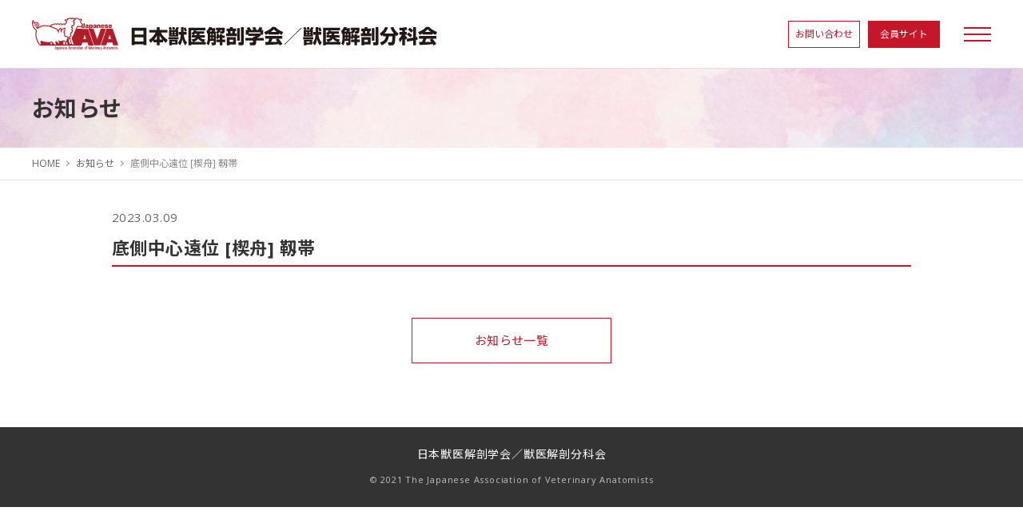

--- FILE ---
content_type: text/html; charset=UTF-8
request_url: https://www.jpn-ava.com/terminology/90323/
body_size: 12562
content:
<!DOCTYPE HTML>
<html lang="ja" prefix="og: http://ogp.me/ns#">
<head>
<meta charset="utf-8">
<meta http-equiv="X-UA-Compatible" content="IE=edge">
<script>
	var ua = navigator.userAgent;
	var isSP = ((ua.indexOf('iPhone') > 0) || ua.indexOf('iPod') > 0 || (ua.indexOf('Android') > 0 && ua.indexOf('Mobile') > 0));
	var meta = document.createElement('meta');
	meta.id = 'viewport';
	meta.name = 'viewport';
	meta.content = isSP ? 'width=device-width,initial-scale=1': 'width=1260';
	document.getElementsByTagName('head')[0].appendChild(meta);
</script>
<meta name="format-detection" content="telephone=no">
<meta property="og:site_name" content="日本獣医解剖学会／獣医解剖分科会">
<!-- common -->
<link rel="shortcut icon" href="https://www.jpn-ava.com/favicon.ico">
<link rel="stylesheet" href="https://www.jpn-ava.com/wp_new/wp-content/themes/ava_public_wp/common/css/default.css?=20230222">
<link rel="stylesheet" href="https://www.jpn-ava.com/wp_new/wp-content/themes/ava_public_wp/common/css/common.css?=20251204">
<link rel="stylesheet" href="https://www.jpn-ava.com/wp_new/wp-content/themes/ava_public_wp/common/css/page.css">
<link rel="stylesheet" href="https://www.jpn-ava.com/wp_new/wp-content/themes/ava_public_wp/common/css/wp.css?=20230308">
<link rel="preconnect" href="https://fonts.gstatic.com">
<link href="https://fonts.googleapis.com/css2?family=Noto+Sans+JP:wght@400;700&family=Open+Sans:wght@400;700&display=swap" rel="stylesheet">
<title>底側中心遠位 [楔舟] 靱帯 | 日本獣医解剖学会／獣医解剖分科会</title>
<meta name='robots' content='max-image-preview:large' />
<link rel='dns-prefetch' href='//s.w.org' />
<link rel='stylesheet' id='wp-block-library-css'  href='https://www.jpn-ava.com/wp_new/wp-includes/css/dist/block-library/style.min.css?ver=5.8' type='text/css' media='all' />
<link rel="https://api.w.org/" href="https://www.jpn-ava.com/wp-json/" /><link rel="alternate" type="application/json" href="https://www.jpn-ava.com/wp-json/wp/v2/terminology/90323" /><link rel="EditURI" type="application/rsd+xml" title="RSD" href="https://www.jpn-ava.com/wp_new/xmlrpc.php?rsd" />
<link rel="wlwmanifest" type="application/wlwmanifest+xml" href="https://www.jpn-ava.com/wp_new/wp-includes/wlwmanifest.xml" /> 
<link rel="canonical" href="https://www.jpn-ava.com/terminology/90323" />
<link rel='shortlink' href='https://www.jpn-ava.com/?p=90323' />
<link rel="alternate" type="application/json+oembed" href="https://www.jpn-ava.com/wp-json/oembed/1.0/embed?url=https%3A%2F%2Fwww.jpn-ava.com%2Fterminology%2F90323" />
<link rel="alternate" type="text/xml+oembed" href="https://www.jpn-ava.com/wp-json/oembed/1.0/embed?url=https%3A%2F%2Fwww.jpn-ava.com%2Fterminology%2F90323&#038;format=xml" />
</head>
<body class="single terminology">
<div id="page"> 
    <!-- header ==================================================================== -->
    <header id="areaHeader">
        <div class="header">
            <p class="logo"><a href="https://www.jpn-ava.com/"><img src="https://www.jpn-ava.com/wp_new/wp-content/themes/ava_public_wp/common/images/logo.svg" alt="日本獣医解剖学会／獣医解剖分科会"></a></p>
            <div class="headerInner">
                <ul class="headerNaviPc headerNavi">
                    <li class="btnContact"><a href="https://www.jpn-ava.com/contact/"><span>お問い合わせ</span></a></li>
                	<li class="btnSite"><a href="https://www.jpn-ava.com/member/"><span>会員サイト</span></a></li>
                </ul>
                <div class="areaBtnGnaviSp"> <a class="btnGNaviSp" href="#"> <span></span> <span></span> <span></span> </a> </div>
            </div>
        </div>
        <!-- / .header -->
        <div class="areaGNavi">
            <nav>
                <ul class="gNavi">
                    <li id="gNavi01" class="gNaviOpen"><a href="https://www.jpn-ava.com/business/" class="spNone">事業内容</a><a href="#" class="pcNone">事業内容</a>
                        <ul class="gNaviSub">
                            <li><a href="https://www.jpn-ava.com/business/">公益法人 日本獣医学会・獣医解剖分科会と任意団体 日本獣医解剖学会の沿革</a></li>
                            <li><a href="https://www.jpn-ava.com/business/officer/">日本獣医解剖学会/獣医解剖分科会 役員</a></li>
                            <li><a href="https://www.jpn-ava.com/wp_new/wp-content/themes/ava_public_wp/data/technical/regulations_01.pdf" target="_blank">公益法人 日本獣医学会・獣医解剖分科会 会則</a></li>
                            <li><a href="https://www.jpn-ava.com/wp_new/wp-content/themes/ava_public_wp/data/technical/regulations_02.pdf" target="_blank">任意団体 日本獣医解剖学会 会則</a></li>
                        </ul>
                    </li>
                    <li id="gNavi02" class="gNaviOpen"><a href="https://www.jpn-ava.com/forum/" class="spNone">サテライトフォーラム</a><a href="#" class="pcNone">サテライトフォーラム</a>
                        <ul class="gNaviSub">
                            <li><a href="https://www.jpn-ava.com/forum/">概要</a></li>
                            <li><a href="https://www.jpn-ava.com/forum/archive/">過去実績</a></li>
                        </ul>
                    </li>
                    <li id="gNavi03" class="gNaviOpen"><a href="https://www.jpn-ava.com/prize/" class="spNone">獣医学会学術集会優秀発表賞・奨励賞
</a><a href="#" class="pcNone">獣医学会学術集会優秀発表賞・奨励賞</a>
                        <ul class="gNaviSub">
                            <li><a href="https://www.jpn-ava.com/prize/">概要</a></li>
                            <li><a href="https://www.jpn-ava.com/prize/#scientific">獣医学会学術集会優秀発表賞</a></li>
                            <li><a href="https://www.jpn-ava.com/prize/general/">一般部門受賞者</a></li>
                            <li><a href="https://www.jpn-ava.com/prize/student/">学部学生部門受賞者</a></li>
                        </ul>
                    </li>
                    <li id="gNavi04" class="gNaviOpen"><a href="https://www.jpn-ava.com/glossary/" class="spNone">獣医解剖学関連用語検討委員会</a><a href="#" class="pcNone">獣医解剖学関連用語検討委員会</a>
                        <ul class="gNaviSub">
                            <li><a href="https://www.jpn-ava.com/glossary/#section01">概要</a></li>
                            <li><a href="https://www.jpn-ava.com/glossary/search/">獣医解剖学関連用語検索ツール</a></li>
                            <li><a href="https://www.jpn-ava.com/glossary/#section02">獣医解剖学用語第6版（PDF版）</a></li>
                            <li><a href="https://www.jpn-ava.com/glossary/#section03">獣医発生学用語第2版（PDF版）</a></li>
                        </ul>
                    </li>
                    <li id="gNavi05" class="gNaviOpen"><a href="https://www.jpn-ava.com/technical/" class="spNone">肉眼動物解剖技術研修会</a><a href="#" class="pcNone">肉眼動物解剖技術研修会</a>
                        <ul class="gNaviSub">
                            <li><a href="https://www.jpn-ava.com/technical/">概要</a></li>
                            <li><a href="https://www.jpn-ava.com/technical/archive/">過去実績</a></li>
                        </ul>
                    </li>
                    <li id="gNavi06" class="gNaviOpen"><a href="https://www.jpn-ava.com/academia/" class="spNone">獣医解剖アカデミア</a><a href="#" class="pcNone">獣医解剖アカデミア</a>
                        <ul class="gNaviSub">
                            <li><a href="https://www.jpn-ava.com/academia/">概要</a></li>
                            <li><a href="https://www.jpn-ava.com/academia/archive/">過去実績</a></li>
                        </ul>
                    </li>
                    <li id="gNavi07" class="gNaviOpen"><a href="https://www.jpn-ava.com/kemono/" class="spNone">KEMONO会</a><a href="#" class="pcNone">KEMONO会</a>
                        <ul class="gNaviSub">
                            <li><a href="https://www.jpn-ava.com/kemono/">概要</a></li>
                            <li><a href="https://www.jpn-ava.com/kemono/archive/">過去実績</a></li>
                        </ul>
                    </li>
                    <li id="gNavi08" class="gNaviOpen"><a href="https://www.jpn-ava.com/link/" class="spNone">リンク</a><a href="#" class="pcNone">リンク</a>
                        <ul class="gNaviSub">
                            <li><a href="https://www.jpn-ava.com/link/#section01">大学</a></li>
                            <li><a href="https://www.jpn-ava.com/link/#section02">学会</a></li>
                        </ul>
                    </li>
                    <li id="gNavi09" class="gNaviOpen"><a href="https://www.jpn-ava.com/aava/" class="spNone">Asian AVA</a><a href="#" class="pcNone">Asian AVA</a>
                        <ul class="gNaviSub">
                            <li><a href="https://www.jpn-ava.com/aava/statutes/">Statutes</a></li>
                            <li><a href="https://www.jpn-ava.com/aava/executive/">Executive Board Members</a></li>
                            <li><a href="https://www.jpn-ava.com/aava/laws/">Laws</a></li>
                            <li><a href="https://www.jpn-ava.com/aava/congress/">Asian AVA Congress</a></li>
                        </ul>
                    </li>
                </ul>
            </nav>
            <ul class="headerNaviSp headerNavi">
                <li class="btnContact"><a href="https://www.jpn-ava.com/contact/"><span>お問い合わせ</span></a></li>
                <li class="pcNone btnSite"><a href="https://www.jpn-ava.com/member/"><span>会員サイト</span></a></li>
            </ul>
        </div>
        <!-- / .areaGNavi --> 
    </header>
    <!-- /header ==================================================================== --> 
    
    <!-- contents ==================================================================== -->
    <div id="contents">
        <article>
			<div class="areaTtl">
                <h1 class="h1">お知らせ</h1>
            </div>
            <div class="areaBreadcrumbs">
                <ul class="breadcrumbs">
                    <li><a href="https://www.jpn-ava.com/">HOME</a></li>
                    <li><a href="https://www.jpn-ava.com/news/">お知らせ</a></li>
                    <li>底側中心遠位 [楔舟] 靱帯</li>
                </ul>
            </div>
            <div class="areaMain">
                
                <ul class="areaNewsDate">
                    <li class="newsDate">2023.03.09</li>
                    <li class="icNews "></li>
                </ul>
                <section>
                    <h2 class="h2">底側中心遠位 [楔舟] 靱帯</h2>
                                    </section>
                
                <p class="btnBack"><a href="https://www.jpn-ava.com/news/">お知らせ一覧</a></p>
            </div>
        </article>
    </div>
    <!-- /contents ==================================================================== -->
    <!-- footer ==================================================================== -->
    <footer id="footer">
        <div class="areaFooter">
            <p class="footerInfo">日本獣医解剖学会／獣医解剖分科会</p>
            <p class="copyright"><small>&copy; 2021 The Japanese Association of Veterinary Anatomists</small></p>
        </div>
        <p class="pagetop"><a href="#page"><img src="https://www.jpn-ava.com/wp_new/wp-content/themes/ava_public_wp/common/images/ic_pagetop.svg" alt="このページの先頭へ"></a></p>
    </footer>
    <!-- /footer ==================================================================== -->
</div>
<!-- / #page --> 
<script src="https://www.jpn-ava.com/wp_new/wp-content/themes/ava_public_wp/common/js/jquery-2.1.4.min.js"></script>
<script src="https://www.jpn-ava.com/wp_new/wp-content/themes/ava_public_wp/common/js/jquery.msbxlib.js"></script> 
<script src="https://www.jpn-ava.com/wp_new/wp-content/themes/ava_public_wp/common/js/ava.js"></script>
<script type='text/javascript' src='https://www.jpn-ava.com/wp_new/wp-includes/js/wp-embed.min.js?ver=5.8' id='wp-embed-js'></script>
</body>
</html>

--- FILE ---
content_type: text/css
request_url: https://www.jpn-ava.com/wp_new/wp-content/themes/ava_public_wp/common/css/page.css
body_size: 22267
content:
@charset "utf-8";
/* basic
----------------------------------------------------------- */
.caption {
    padding-top: 6px;
    font-size: 14px;
}
/* list --------------- */
.list {
    list-style: disc;
    margin-left: 1.5em;
    text-align: left;
}
.list li {
    margin-bottom: 1em;
}
/* btn --------------- */
.btnBasic, .btnBack, .mypageNavi li {
    text-align: center;
}
.mypageNavi li {
    margin-bottom: 1em;
}
.btnBasic a, .btnBack a, .mypageNavi a, .btnBackSearch a {
    display: block;
    position: relative;
    border: 1px solid #c51729;
    margin-right: auto;
    margin-left: auto;
    padding: 10px 25px 10px 20px;
    color: #c51729;
    font-size: 14px;
    overflow: hidden;
    z-index: 1;
    transition: 0.2s linear;
}
body.forum .btnBasic a {
    background-color: #82C164;
    border-color: #82C164;
    color: #fff;
}
body.prize .btnBasic a {
    background-color: #68A7E7;
    border-color: #68A7E7;
    color: #fff;
}
body.academia .btnBasic a {
    background-color: #D2C940;
    border-color: #D2C940;
    color: #fff;
}
body.kemono .btnBasic a {
    background-color: #A197D9;
    border-color: #A197D9;
    color: #fff;
}
body.technical .btnBasic a {
    background-color: #79CCD9;
    border-color: #79CCD9;
    color: #fff;
}
body.glossary .btnBasic a {
    background-color: #53B9A0;
    border-color: #53B9A0;
    color: #fff;
}
.mypageNavi a {
    max-width: 320px;
    padding-top: 25px;
    padding-bottom: 25px;
}
.btnBasic a {
    width: 230px;
}
.btnBack a {
    width: 200px;
    margin-top: 2em;
}
.btnBackSearch a {
    width: 90%;
    margin-top: 2em;
    text-align: center;
}
.btnBasic a::after, .btnBack a::after, .mypageNavi a::after, .btnBackSearch a::after {
    position: absolute;
    right: 12px;
    content: "";
}
.btnBasic a::after, .btnBackSearch a::after {
    top: 50%;
    transform: translateY(-50%);
    right: 20px;
    width: 7px;
    height: 12px;
    background-image: url("../images/ic_arrow.svg");
    background-repeat: no-repeat;
    background-size: 7px 12px;
}
body.forum .btnBasic a::after, body.prize .btnBasic a::after, body.academia .btnBasic a::after, body.kemono .btnBasic a::after, body.technical .btnBasic a::after, body.glossary .btnBasic a::after {
    background-image: url("../images/ic_arrow_wt.svg");
}
.btnBasic a::before, .btnBack a::before, .mypageNavi a::before, .btnBackBefore a::before {
    position: absolute;
    height: 100%;
    width: 100%;
    left: 0;
    top: 0;
    background-color: #fff;
    content: "";
    z-index: -1;
    transition: 0.2s linear;
}
body.forum .btnBasic a::before {
    background-color: #82C164;
    color: #fff;
}
body.prize .btnBasic a::before {
    background-color: #68A7E7;
    color: #fff;
}
body.academia .btnBasic a::before {
    background-color: #D2C940;
    color: #333;
}
body.kemono .btnBasic a::before {
    background-color: #A197D9;
    color: #333;
}
body.technical .btnBasic a::before {
    background-color: #79CCD9;
    color: #333;
}
body.glossary .btnBasic a::before {
    background-color: #53B9A0;
    color: #333;
}
body.glossary .btnBasic a {
    width: 90%;
}
.btnBasic a:hover, .btnBack a:hover, .mypageNavi a:hover, .btnBackSearch a:hover {
    background-color: #c51729;
    color: #fff;
}
body.forum .btnBasic a:hover {
    background-color: #fff;
    color: #82C164;
}
body.prize .btnBasic a:hover {
    background-color: #fff;
    color: #68A7E7;
}
body.academia .btnBasic a:hover {
    background-color: #fff;
    color: #D2C940;
}
body.kemono .btnBasic a:hover {
    background-color: #fff;
    color: #A197D9;
}
body.technical .btnBasic a:hover {
    background-color: #fff;
    color: #79CCD9;
}
body.glossary .btnBasic a:hover {
    background-color: #fff;
    color: #53B9A0;
}
.btnBasic a:hover::after, .btnBackSearch a:hover::after {
    background-image: url("../images/ic_arrow_wt.svg");
}
body.prize .btnBasic a:hover::after, body.academia .btnBasic a:hover::after, body.kemono .btnBasic a:hover::after,  body.kemono .btnBasic a:hover::after, body.technical .btnBasic a:hover::after, body.glossary .btnBasic a:hover::after {
    background-image: none;
}
.btnBasic a:hover::before, .btnBack a:hover::before, .mypageNavi a:hover::before, .btnBackSearch a:hover::before {
    width: 0;
    height: 100%;
    left: 100%;
    top: 0;
}
/* table --------------- */
.tbl, .tblNarrow {
    width: 100%;
    font-size: 14px;
}
.tbl th, .tbl td, .tblNarrow th, .tblNarrow td {
    border: 1px solid #D8D8D8;
}
.tblOfficer {
    width: 100%;
    border-top: 1px solid #ECECEC;
}
.tblSearch {
    width: 1000px;
    border-top: 1px solid #ECECEC;
}
.tblOfficer th, .tblOfficer td {
    border-bottom: 1px solid #ECECEC;
    padding: 10px 0 10px 2%;
}
.tblOfficer th {
    width: 40%;
    text-align: left;
}
.bdNone {
    border-bottom: none !important;
    padding-bottom: 0 !important;
}
.tblOfficer td span {
    padding-left: 10%;
    color: #777;
}
.tbl th, .tbl td {
    padding: 10px;
}
.tblNarrow th, .tblNarrow td, .tbl-executive th, .tbl-executive td {
    padding: 6px 10px;
}
.tbl th, .tblNarrow th {
    background-color: #F9F9F9;
    text-align: left;
    white-space: nowrap;
}
.icPdf a {
    display: inline-block;
    background: url("../images/ic_pdf.svg") no-repeat 1px 4px;
    background-size: 16px;
    margin-top: 4px;
    padding-left: 24px;
}
.box, .box02 {
    border: 1px solid #D7D7D7;
    padding: 10px 15px;
}
.box {
    background-color: #F7F7F7;
}
@media print, screen and (min-width: 768px) {
    .caption {
        font-size: 15px;
    }
    .btnBasic a, .btnBack a, .btnBackSearch a {
        padding: 14px 0;
        font-size: 15px;
    }
    .btnBasic a {
        width: 350px;
    }
    .btnBack a {
        margin-top: 3em;
        width: 250px;
    }
    .btnBackSearch a {
        margin-top: 3em;
        width: 400px;
    }
    .btnBasic a::after {
        right: 40px;
    }
    body.glossary .btnBasic a {
        width: 60%;
    }
    .mypageNavi {
        display: -webkit-flex;
        display: -moz-flex;
        display: -ms-flex;
        display: -o-flex;
        display: flex;
        justify-content: space-between;
    }
    .mypageNavi li {
        width: calc((100% - 40px) / 2);
    }
    .tbl, .tblNarrow {
        font-size: 16px;
    }
    .tbl th, .tbl td {
        padding: 12px 25px;
    }
    .tblNarrow th, .tblNarrow td {
        padding: 5px 25px;
    }
    .tblOfficer th {
        width: 17em;
    }
    .tblOfficer th, .tblOfficer td {
        padding: 12px 0 12px 150px;
    }
    .tblOfficer td span {
        padding-left: 3em;
    }
    .icPdf a {
        background-position: 1px 2px;
        background-size: 18px;
        margin-top: 4px;
        padding-left: 27px;
    }
    .box, .box02 {
        padding: 15px 25px;
    }
}
/* color --------------- */
.colorSub {
    color: #777;
}
.colorStrong {
    color: #c51729;
}
/* news
----------------------------------------------------------- */
.newsListTop, .newsList {
    margin-bottom: 1.5em;
}
.newsListTop li, .newsList li {
    margin-bottom: 12px;
    font-size: 14px;
}
.areaNewsDateList, .areaNewsDate {
    display: -webkit-flex;
    display: -moz-flex;
    display: -ms-flex;
    display: -o-flex;
    display: flex;
    -ms-align-items: center;
    align-items: center;
}
.areaNewsDateList {
    margin-bottom: 3px;
}
.areaNewsDate {
    margin-bottom: 0.8em;
}
.newsDate {
    padding-right: 12px;
    color: #666;
    font-size: 14px;
}
.icNews {
    width: 80px;
    padding: 1px 0;
    font-size: 10px;
    text-align: center;
}
.ctgNew {
    background-color: #E6E6E6;
}
.ctgNotice {
    background-color: #F5DBDB;
}
.newsDetail a {
    color: #333;
}
@media print, screen and (min-width: 768px) {
    .newsListTop {
        margin-bottom: 40px;
        text-align: center;
    }
    .newsList {
        margin-bottom: 3em;
    }
    .newsListTop li, .newsList li {
        margin-bottom: 20px;
        text-align: left;
        font-size: 15px;
    }
    .newsListTop dl, .newsList dl {
        display: -webkit-flex;
        display: -moz-flex;
        display: -ms-flex;
        display: -o-flex;
        display: flex;
        -ms-align-items: flex-start;
        align-items: flex-start;
    }
    .areaNewsDateList, .areaNewsDate {
        padding-right: 30px;
    }
    .areaNewsDateList {
        margin-bottom: 0;
    }
    .newsDate {
        padding-right: 25px;
        font-size: 15px;
    }
    .icNews {
        width: 110px;
        font-size: 12px;
    }
    .newsDetail {
        flex: 1;
    }
}
/* news detail --------------- */
.detailNewsDate {
    text-align: right;
    margin-bottom: 0.4em;
    color: #666;
    font-size: 1.4rem;
}
.ttlNews {
    margin-bottom: 1em;
    padding: 8px 2px 7px;
    font-size: 1.6rem;
}
@media print, screen and (min-width: 600px) {
    .areaNewsList {
        display: -webkit-flex;
        display: -moz-flex;
        display: -ms-flex;
        display: -o-flex;
        display: flex;
        -webkit-flex-wrap: wrap;
        -moz-flex-wrap: wrap;
        -ms-flex-wrap: wrap;
        -o-flex-wrap: wrap;
        flex-wrap: wrap;
        justify-content: space-between;
    }
    .areaNewsList a {
        width: 48%;
        margin-bottom: 30px;
    }
}
@media print, screen and (min-width: 768px) {
    /* news --------------- */
    .areaNewsList {
        display: -webkit-flex;
        display: -moz-flex;
        display: -ms-flex;
        display: -o-flex;
        display: flex;
        justify-content: space-between;
        font-size: 0.938em;
    }
    .areaNews {
        display: block;
    }
    .newsImg {
        width: 100%;
        max-width: none;
    }
    .news {
        margin-left: 0;
    }
    .areaNewsList::after {
        content: "";
        display: block;
        width: 31%;
    }
    .areaNewsList a {
        width: 31%;
        margin-bottom: 40px;
    }
    .detailNewsDate {
        font-size: 0.938em;
    }
    .ttlNews {
        font-size: 1.25em;
    }
}
/* academia --------------- */
.presidentName {
    padding-left: 1em;
    font-size: 18px;
    letter-spacing: 0.5em;
}
@media print, screen and (min-width: 768px) {
    .presidentName {
        font-size: 20px;
    }
}
/* prize --------------- */
.prizeList {
    display: -webkit-flex;
    display: -moz-flex;
    display: -ms-flex;
    display: -o-flex;
    display: flex;
}
.prizeList dt {
    width: 2em;
}
.prizeList dd {
    flex: 1;
}
.prizeListSub li {
    margin-bottom: 0.5em;
    padding-left: 2em;
    line-height: 1.5;
    text-indent: -2em;
}
.dlPrize dt {
    margin-bottom: 5px;
    font-size: 16px;
    line-height: 1.3;
}
.dlPrize dd {
    padding-left: 1em;
    color: #666;
}
@media print, screen and (min-width: 768px) {
    .dlPrize dt {
        font-size: 17px;
    }
}
/* glossary --------------- */
.listGlossary {
    border-top: 1px dotted #ccc;
}
.listGlossary li {
    border-bottom: 1px dotted #ccc;
    padding: 12px;
}
.listGlossary a {
    /*color: #333;*/
}
.listGlossary a:hover {
    /*color: #53B9A0;*/
}
body.glossary .officerList a {
    display: block;
    position: relative;
}
body.glossary .officerList a::after {
    position: absolute;
    top: 50%;
    right: 5px;
    width: 8px;
    height: 8px;
    border-top: 1px solid #53B9A0;
    border-right: 1px solid #53B9A0;
    transform: rotate(45deg);
    content: "";
}
body.glossary .officerList a:hover {
    color: #53B9A0;
}
/* glossary search --------------- */
.tblSearch th, .tblSearch td {
    border-bottom: 1px solid #ECECEC;
    padding: 5px;
    letter-spacing: 0;
}
.tblSearch thead th {
    width: calc(100% / 7);
    /*width: 170px;*/
    background-color: #F9F9F9;
    border-right: 1px solid #ECECEC;
    white-space: nowrap;
    font-size: 13px;
}
.tblSearch thead th.thGlossary {
    width: 82px !important;
}
.tblSearch thead th.thPass, .tblSearch thead th.thAnnotation {
    width: 240px !important;
}
.tblSearch tbody td {
    border-left: 1px solid #ECECEC;
    font-size: 12px;
    -ms-word-break: break-all;
    word-break: break-all;
}
.tblSearch tbody tr td:first-of-type {
    border-left: none;
    padding-left: 0;
}
.tblSearch tbody tr td:nth-of-type(2) {
    font-size: 13px;
}
.tblSearch tbody tr td:last-of-type {
    padding-right: 0;
}
body.glossary .officerList li a {
    color: #333;
}
#searchTxt {
    width: 80%;
    padding: 8px;
    border-radius: 4px;
}
.btnSearch {
    background-color: #666;
    border-radius: 4px;
    padding: 2px;
    cursor: pointer;
    line-height: 32px;
}
.areaSearchOption {
    margin-top: 0.8em;
    padding-bottom: 0.5em;
}
.areaSearchTerm p, .areaSearchTerm div, .areaSearchOption div {
    margin-bottom: 0.2em;
}
a.btnSort {
    color: #53B9A0;
}
a.btnSort:hover {
    color: #999;
}
a.btnSort.select {
    color: #068063;
}
.areaSearchPagination {
    display: -webkit-flex;
    display: -moz-flex;
    display: -ms-flex;
    display: -o-flex;
    display: flex;
    justify-content: flex-end;
    -ms-align-items: center;
    align-items: center;
    margin-bottom: 0.6em;
    letter-spacing: 0;
}
.areaSearchPagination select {
    padding: 6px 10px 6px 6px;
}
.areaSearchPagination p {
    margin-left: 1.5em;
}
@media print, screen and (min-width: 768px) {
    #searchTxt {
        width: 400px;
    }
    .tblSearch {
        width: 100%;
    }
    .areaSearchTerm, .areaSearchOption {
        display: -webkit-flex;
        display: -moz-flex;
        display: -ms-flex;
        display: -o-flex;
        display: flex;
    }
    .areaSearchTerm p, .areaSearchTerm div:not(:last-child) {
        margin-right: 3em;
    }
    .searchOption01 {
        margin-right: 5em;
    }
}
/* newsletter --------------- */
.newsletterCard {
    border: 1px solid #D7D7D7;
    margin-bottom: 20px;
    padding: 10px 12px 10px 14px;
    font-size: 14px;
}
.newsletterIssue {
    margin-bottom: 0.6em;
}
.issueNumber a {
    display: inline-block;
    background: url("../images/ic_pdf.svg") no-repeat left 4px;
    background-size: 18px;
    padding-left: 30px;
    padding-right: 1.5em;
    font-size: 16px;
}
.issueDate {
    color: #777;
}
@media print, screen and (min-width: 680px) {
    .areaNewsletter {
        display: -webkit-flex;
        display: -moz-flex;
        display: -ms-flex;
        display: -o-flex;
        display: flex;
        -webkit-flex-wrap: wrap;
        -moz-flex-wrap: wrap;
        -ms-flex-wrap: wrap;
        -o-flex-wrap: wrap;
        flex-wrap: wrap;
        justify-content: space-between;
    }
    .newsletterCard {
        width: calc((100% - 22px) / 2);
        margin-bottom: 22px;
    }
}
@media print, screen and (min-width: 768px) {
    .newsletterCard {
        width: calc((100% - 40px) / 2);
        margin-bottom: 40px;
        padding: 14px 15px 12px 30px;
        font-size: 15px;
    }
    .issueNumber a {
        background-size: 22px;
        font-size: 18px;
    }
}
/*  --------------- */
.officerList li {
    border-bottom: 1px solid #ECECEC;
    padding: 10px 20px;
}
.officerNum {
    display: inline-block;
    width: 5em;
}
.ex-chairmanList {
    list-style: none;
    counter-reset: li;
    margin-left: 0;
}
.ex-chairmanList li {
    position: relative;
    margin-bottom: 0;
    padding-left: 50px;
}
.ex-chairmanList li::before {
    position: absolute;
    top: 50%;
    transform: translateY(-50%);
    left: 20px;
    counter-increment: li;
    content: counter(li)'.';
}
.officerType {
    padding-left: 1.5em;
    color: #8A8A8A;
}
/*.officer {
    display: inline-block;
    width: 7.5em;
}*/
.univ {
    color: #777;
    font-size: 14px;
}
.tblStrength tbody tr:nth-child(even) th, .tblStrength tbody tr:nth-child(even) td {
    background: rgba(224, 224, 224, 0.21);
}
@media print, screen and (min-width: 768px) {
    .officerList {
        display: -webkit-flex;
        display: -moz-flex;
        display: -ms-flex;
        display: -o-flex;
        display: flex;
        justify-content: space-between;
        -webkit-flex-wrap: wrap;
        -moz-flex-wrap: wrap;
        -ms-flex-wrap: wrap;
        -o-flex-wrap: wrap;
        flex-wrap: wrap;
    }
    .officerList::after {
        content: "";
        display: block;
        width: calc((100% - 40px) / 3);
    }
    .officerList li {
        width: calc((100% - 40px) / 3);
    }
    .officerList li.wide {
        width: 100%;
    }
}
/* regulations --------------- */
.regulationsTxt {
    padding-left: 4em;
    text-indent: -4em;
}
.regulationsTxt02 {
    padding-left: 5em;
    text-indent: -5em;
}
.regulationsNum, .regulationsNum02 {
    display: block;
    float: left;
    text-align: right;
    clear: left;
}
.regulationsNum {
    width: 3em;
}
.regulationsNum02 {
    width: 4em;
}
.regulationsNumTxt {
    display: block;
    margin-left: 4em;
}
.regulationsNumTxt02 {
    display: block;
    margin-left: 5em;
}
.regulationsList dd {
    margin-bottom: 0.8em;
}
.regulationsListSub li {
    margin-top: 0.5em;
    margin-bottom: 0;
    padding-left: 3.3em;
    text-indent: -3.3em;
}
@media print, screen and (min-width: 768px) {
    .regulationsList dt {
        float: left;
        clear: left;
    }
    .regulationsList dt {
        width: 8.8em;
    }
    .regulationsList dd {
        margin-left: 8.5em;
    }
    .regulationsNum02 {
        width: 4.1em;
    }
    .regulationsNumTxt02 {
        display: block;
        margin-left: 5.1em;
    }
}
/* forum
----------------------------------------------------------- */
.dlForum dt {
    margin-bottom: 8px;
    font-size: 16px;
    line-height: 1.3;
}
.dlForum dd {
    border-bottom: 1px solid #ECECEC;
    margin-bottom: 0.8em;
    padding-bottom: 0.8em;
    color: #666;
    line-height: 1.3;
}
@media print, screen and (min-width: 768px) {
    .dlForum dt {
        margin-bottom: 8px;
        font-size: 17px;
    }
    .dlForum dd {
        margin-bottom: 1em;
        padding-bottom: 1em;
    }
}
/* kemono --------------- */
.ttlKemono {
    font-size: 16px;
    line-height: 1.4;
}
@media print, screen and (min-width: 768px) {
    .ttlKemono {
        font-size: 18px;
    }
}
/* link --------------- */
.listLink li a {
    display: inline-block;
    position: relative;
    margin-bottom: 0.6em;
    padding-left: 16px;
}
.listLink li a:before {
    position: absolute;
    top: 8px;
    left: 1px;
    width: 6px;
    height: 6px;
    background-color: #E8B653;
    content: "";
}
.listLink a {
    color: #333;
}
.listLink a:hover {
    color: #E8B653;
}
/* contact
----------------------------------------------------------- */
.required {
    color: #c51729;
    font-weight: 400 !important;
    font-size: 0.8em;
}
.tblContact {
    width: 100%;
    border-top: 1px solid #EBEBEB;
}
.tblContact th {
    display: block;
    padding: 8px 1em 0;
    text-align: left;
}
.tblContact td {
    display: block;
    border-bottom: 1px solid #EBEBEB;
    padding: 6px 10px 12px;
}
.box3S {
    width: 100px !important;
}
.box2S {
    width: 120px !important;
}
.boxS {
    width: 40% !important;
    min-width: 120px;
}
.boxM {
    width: 70% !important;
}
.boxL {
    width: 95% !important;
}
.mgnBox {
    margin-right: 10px !important;
}
.boxMes {
    width: 95%;
    height: 15em;
}
.areaPurpose {
    display: -webkit-flex;
    display: -moz-flex;
    display: -ms-flex;
    display: -o-flex;
    display: flex;
    -webkit-flex-direction: column;
    -moz-flex-direction: column;
    -ms-flex-direction: column;
    -o-flex-direction: column;
    flex-direction: column;
}
.mw_wp_form .horizontal-item + .horizontal-item {
    margin-left: 0 !important;
}
.btnForm {
    width: 260px;
    height: 52px;
    display: block;
    background-color: #ddd;
    border: none;
    color: #333;
    font-size: 15px;
    letter-spacing: 0.05em;
    text-align: center;
    cursor: pointer;
}
.btnFormBack {
    width: 258px;
    height: 50px;
    display: block;
    background-color: #fff;
    border: 1px solid #c51729;
    color: #c51729;
    font-size: 15px;
    letter-spacing: 0.05em;
    text-align: center;
    cursor: pointer;
}
.btnFormBack {
    margin-bottom: 1em;
}
.btnForm, .btnFormBack {
    font-family: "Noto Sans JP", "メイリオ", Meiryo, "ヒラギノ角ゴ ProN", "Hiragino Kaku Gothic ProN", "ＭＳ Ｐゴシック", "MS PGothic", sans-serif;
    font-weight: 500;
    margin-right: auto;
    margin-left: auto;
}
.btnFormBack:hover {
    opacity: 0.7;
}
.btnFormAgree {
    background-color: #c51729;
    color: #fff;
}
.btnFormAgree:hover {
    background-color: #fff;
    border: 1px solid #c51729;
    color: #c51729;
}
@media print, screen and (min-width: 768px) {
    .tblContact th {
        display: table-cell;
        width: 7em;
        border-bottom: 1px solid #EBEBEB;
        padding: 16px 1em;
        white-space: nowrap;
    }
    .tblContact td {
        display: table-cell;
        padding: 16px 1em 16px 2em;
        vertical-align: middle;
    }
    .areaPurpose {
        -webkit-flex-direction: row;
        -moz-flex-direction: row;
        -ms-flex-direction: row;
        -o-flex-direction: row;
        flex-direction: row;
        -webkit-flex-wrap: wrap;
        -moz-flex-wrap: wrap;
        -ms-flex-wrap: wrap;
        -o-flex-wrap: wrap;
        flex-wrap: wrap;
        justify-content: space-between;
    }
    .areaPurpose > span {
        width: calc((100% - 40px) / 2);
        text-align: left;
    }
    .areaPurpose > span:first-child {
        padding-right: 1em;
    }
    .boxS {
        width: 30% !important;
    }
    .boxM {
        width: 70% !important;
    }
    .boxL {
        width: 95% !important;
    }
    .btnForm, .btnFormBack {
        height: 60px;
        padding: 1em 0;
    }
    .btnForm {
        width: 300px;
    }
    .btnFormBack {
        width: 150px;
        margin: 0;
    }
    body.confirm .areaFormBtn {
        display: -webkit-flex;
        display: -moz-flex;
        display: -ms-flex;
        display: -o-flex;
        display: flex;
    }
    body.confirm .btnForm {
        margin-right: 0;
        margin-left: 200px;
    }
}
/* grossary --------------- */
.naviGrossary a {
    display: inline-block;
    background-repeat: no-repeat;
    background-position: 3px 6px;
    background-size: 6px;
    padding-left: 17px;
    line-height: 1.4;
    background-image: url("../images/ic_arrow.svg");
}